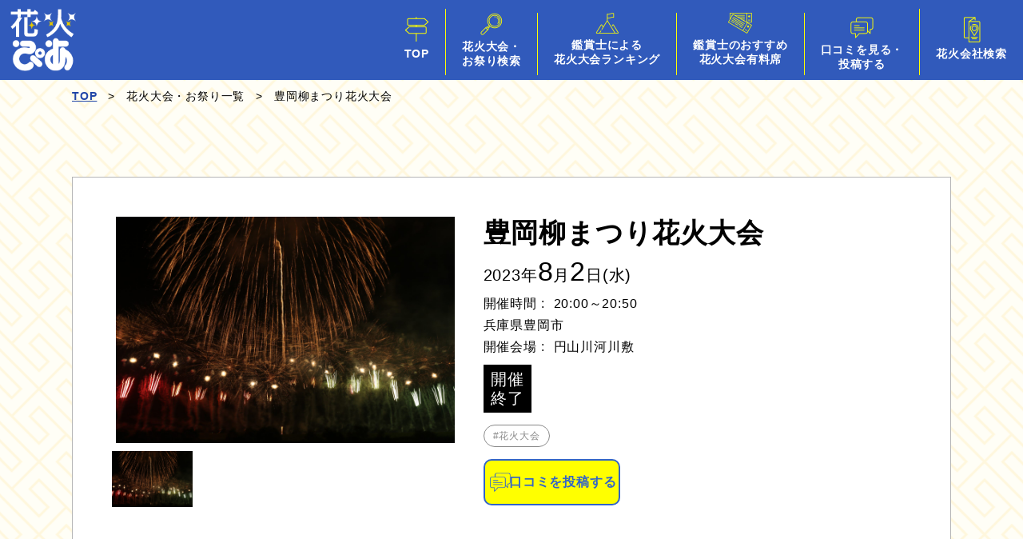

--- FILE ---
content_type: text/html; charset=UTF-8
request_url: https://hanabi-pia.com/events/2086/
body_size: 62893
content:
<!doctype html>
<html dir="ltr" lang="ja" prefix="og: https://ogp.me/ns#">
<head>
<meta name="viewport" content="width=device-width">
<meta name="format-detection" content="telephone=no">
<meta http-equiv="X-UA-Compatible" content="IE=edge">
<meta charset="UTF-8">
<link rel="icon" href="https://hanabi-pia.com/wp-content/themes/hanabi/assets/img/common/favicons/favicon.ico">
<link rel="manifest" href="https://hanabi-pia.com/wp-content/themes/hanabi/assets/img/common/favicons/manifest.json">
    
<link rel="stylesheet" href="https://unpkg.com/flatpickr/dist/flatpickr.min.css">
<link rel="stylesheet" href="https://hanabi-pia.com/wp-content/themes/hanabi/assets/css/style-common.css?20260125052621" type="text/css">

<title>豊岡柳まつり花火大会 ｜「花火ぴあ」全国の花火大会&amp;祭り情報を掲載</title>

		<!-- All in One SEO 4.7.8 - aioseo.com -->
	<meta name="description" content="全国の花火大会&amp;祭りを掲載するイベント情報サイトです。開催日程や地域からイベント情報を検索可能です。有料チケット情報・プロの鑑賞士がおすすめする花火大会ランキング・花火会社など花火大会&amp;祭りに関する情報が盛り沢山です。" />
	<meta name="robots" content="max-image-preview:large" />
	<meta name="author" content="アルトベンリ花火ぴあ事務局"/>
	<link rel="canonical" href="https://hanabi-pia.com/events/2086/" />
	<meta name="generator" content="All in One SEO (AIOSEO) 4.7.8" />
		<meta property="og:locale" content="ja_JP" />
		<meta property="og:site_name" content="「花火ぴあ」全国の花火大会&amp;祭り情報を掲載 有料チケット情報満載" />
		<meta property="og:type" content="article" />
		<meta property="og:title" content="豊岡柳まつり花火大会 ｜「花火ぴあ」全国の花火大会&amp;祭り情報を掲載" />
		<meta property="og:description" content="全国の花火大会&amp;祭りを掲載するイベント情報サイトです。開催日程や地域からイベント情報を検索可能です。有料チケット情報・プロの鑑賞士がおすすめする花火大会ランキング・花火会社など花火大会&amp;祭りに関する情報が盛り沢山です。" />
		<meta property="og:url" content="https://hanabi-pia.com/events/2086/" />
		<meta property="og:image" content="https://hanabi-pia.com/wp-content/uploads/2022/01/OGP.png" />
		<meta property="og:image:secure_url" content="https://hanabi-pia.com/wp-content/uploads/2022/01/OGP.png" />
		<meta property="og:image:width" content="1200" />
		<meta property="og:image:height" content="630" />
		<meta property="article:published_time" content="2023-06-02T07:21:55+00:00" />
		<meta property="article:modified_time" content="2023-06-02T07:21:55+00:00" />
		<meta name="twitter:card" content="summary_large_image" />
		<meta name="twitter:title" content="豊岡柳まつり花火大会 ｜「花火ぴあ」全国の花火大会&amp;祭り情報を掲載" />
		<meta name="twitter:description" content="全国の花火大会&amp;祭りを掲載するイベント情報サイトです。開催日程や地域からイベント情報を検索可能です。有料チケット情報・プロの鑑賞士がおすすめする花火大会ランキング・花火会社など花火大会&amp;祭りに関する情報が盛り沢山です。" />
		<meta name="twitter:image" content="https://hanabi-pia.com/wp-content/uploads/2022/01/OGP.png" />
		<script type="application/ld+json" class="aioseo-schema">
			{"@context":"https:\/\/schema.org","@graph":[{"@type":"BlogPosting","@id":"https:\/\/hanabi-pia.com\/events\/2086\/#blogposting","name":"\u8c4a\u5ca1\u67f3\u307e\u3064\u308a\u82b1\u706b\u5927\u4f1a \uff5c\u300c\u82b1\u706b\u3074\u3042\u300d\u5168\u56fd\u306e\u82b1\u706b\u5927\u4f1a&\u796d\u308a\u60c5\u5831\u3092\u63b2\u8f09","headline":"\u8c4a\u5ca1\u67f3\u307e\u3064\u308a\u82b1\u706b\u5927\u4f1a","author":{"@id":"https:\/\/hanabi-pia.com\/events\/author\/altobenli\/#author"},"publisher":{"@id":"https:\/\/hanabi-pia.com\/#organization"},"datePublished":"2023-06-02T16:21:55+09:00","dateModified":"2023-06-02T16:21:55+09:00","inLanguage":"ja","mainEntityOfPage":{"@id":"https:\/\/hanabi-pia.com\/events\/2086\/#webpage"},"isPartOf":{"@id":"https:\/\/hanabi-pia.com\/events\/2086\/#webpage"},"articleSection":"\u5175\u5eab, \u82b1\u706b\u5927\u4f1a"},{"@type":"BreadcrumbList","@id":"https:\/\/hanabi-pia.com\/events\/2086\/#breadcrumblist","itemListElement":[{"@type":"ListItem","@id":"https:\/\/hanabi-pia.com\/#listItem","position":1,"name":"\u5bb6"}]},{"@type":"Organization","@id":"https:\/\/hanabi-pia.com\/#organization","name":"\u300c\u82b1\u706b\u3074\u3042\u300d\u5168\u56fd\u306e\u82b1\u706b\u5927\u4f1a&\u796d\u308a\u60c5\u5831\u3092\u63b2\u8f09 \u6709\u6599\u30c1\u30b1\u30c3\u30c8\u60c5\u5831\u6e80\u8f09","url":"https:\/\/hanabi-pia.com\/"},{"@type":"Person","@id":"https:\/\/hanabi-pia.com\/events\/author\/altobenli\/#author","url":"https:\/\/hanabi-pia.com\/events\/author\/altobenli\/","name":"\u30a2\u30eb\u30c8\u30d9\u30f3\u30ea\u82b1\u706b\u3074\u3042\u4e8b\u52d9\u5c40","image":{"@type":"ImageObject","@id":"https:\/\/hanabi-pia.com\/events\/2086\/#authorImage","url":"https:\/\/secure.gravatar.com\/avatar\/45b993800ad0a627befaefa2340b570d09932bd3a21075cfcf90ff9b2f0bd975?s=96&d=mm&r=g","width":96,"height":96,"caption":"\u30a2\u30eb\u30c8\u30d9\u30f3\u30ea\u82b1\u706b\u3074\u3042\u4e8b\u52d9\u5c40"}},{"@type":"WebPage","@id":"https:\/\/hanabi-pia.com\/events\/2086\/#webpage","url":"https:\/\/hanabi-pia.com\/events\/2086\/","name":"\u8c4a\u5ca1\u67f3\u307e\u3064\u308a\u82b1\u706b\u5927\u4f1a \uff5c\u300c\u82b1\u706b\u3074\u3042\u300d\u5168\u56fd\u306e\u82b1\u706b\u5927\u4f1a&\u796d\u308a\u60c5\u5831\u3092\u63b2\u8f09","description":"\u5168\u56fd\u306e\u82b1\u706b\u5927\u4f1a&\u796d\u308a\u3092\u63b2\u8f09\u3059\u308b\u30a4\u30d9\u30f3\u30c8\u60c5\u5831\u30b5\u30a4\u30c8\u3067\u3059\u3002\u958b\u50ac\u65e5\u7a0b\u3084\u5730\u57df\u304b\u3089\u30a4\u30d9\u30f3\u30c8\u60c5\u5831\u3092\u691c\u7d22\u53ef\u80fd\u3067\u3059\u3002\u6709\u6599\u30c1\u30b1\u30c3\u30c8\u60c5\u5831\u30fb\u30d7\u30ed\u306e\u9451\u8cde\u58eb\u304c\u304a\u3059\u3059\u3081\u3059\u308b\u82b1\u706b\u5927\u4f1a\u30e9\u30f3\u30ad\u30f3\u30b0\u30fb\u82b1\u706b\u4f1a\u793e\u306a\u3069\u82b1\u706b\u5927\u4f1a&\u796d\u308a\u306b\u95a2\u3059\u308b\u60c5\u5831\u304c\u76db\u308a\u6ca2\u5c71\u3067\u3059\u3002","inLanguage":"ja","isPartOf":{"@id":"https:\/\/hanabi-pia.com\/#website"},"breadcrumb":{"@id":"https:\/\/hanabi-pia.com\/events\/2086\/#breadcrumblist"},"author":{"@id":"https:\/\/hanabi-pia.com\/events\/author\/altobenli\/#author"},"creator":{"@id":"https:\/\/hanabi-pia.com\/events\/author\/altobenli\/#author"},"datePublished":"2023-06-02T16:21:55+09:00","dateModified":"2023-06-02T16:21:55+09:00"},{"@type":"WebSite","@id":"https:\/\/hanabi-pia.com\/#website","url":"https:\/\/hanabi-pia.com\/","name":"\u300c\u82b1\u706b\u3074\u3042\u300d\u5168\u56fd\u306e\u82b1\u706b\u5927\u4f1a&\u796d\u308a\u60c5\u5831\u3092\u63b2\u8f09 \u6709\u6599\u30c1\u30b1\u30c3\u30c8\u60c5\u5831\u6e80\u8f09","inLanguage":"ja","publisher":{"@id":"https:\/\/hanabi-pia.com\/#organization"}}]}
		</script>
		<!-- All in One SEO -->

<link rel='dns-prefetch' href='//ajax.googleapis.com' />
<link rel='dns-prefetch' href='//www.googletagmanager.com' />
<style id='wp-img-auto-sizes-contain-inline-css' type='text/css'>
img:is([sizes=auto i],[sizes^="auto," i]){contain-intrinsic-size:3000px 1500px}
/*# sourceURL=wp-img-auto-sizes-contain-inline-css */
</style>
<style id='wp-block-library-inline-css' type='text/css'>
:root{--wp-block-synced-color:#7a00df;--wp-block-synced-color--rgb:122,0,223;--wp-bound-block-color:var(--wp-block-synced-color);--wp-editor-canvas-background:#ddd;--wp-admin-theme-color:#007cba;--wp-admin-theme-color--rgb:0,124,186;--wp-admin-theme-color-darker-10:#006ba1;--wp-admin-theme-color-darker-10--rgb:0,107,160.5;--wp-admin-theme-color-darker-20:#005a87;--wp-admin-theme-color-darker-20--rgb:0,90,135;--wp-admin-border-width-focus:2px}@media (min-resolution:192dpi){:root{--wp-admin-border-width-focus:1.5px}}.wp-element-button{cursor:pointer}:root .has-very-light-gray-background-color{background-color:#eee}:root .has-very-dark-gray-background-color{background-color:#313131}:root .has-very-light-gray-color{color:#eee}:root .has-very-dark-gray-color{color:#313131}:root .has-vivid-green-cyan-to-vivid-cyan-blue-gradient-background{background:linear-gradient(135deg,#00d084,#0693e3)}:root .has-purple-crush-gradient-background{background:linear-gradient(135deg,#34e2e4,#4721fb 50%,#ab1dfe)}:root .has-hazy-dawn-gradient-background{background:linear-gradient(135deg,#faaca8,#dad0ec)}:root .has-subdued-olive-gradient-background{background:linear-gradient(135deg,#fafae1,#67a671)}:root .has-atomic-cream-gradient-background{background:linear-gradient(135deg,#fdd79a,#004a59)}:root .has-nightshade-gradient-background{background:linear-gradient(135deg,#330968,#31cdcf)}:root .has-midnight-gradient-background{background:linear-gradient(135deg,#020381,#2874fc)}:root{--wp--preset--font-size--normal:16px;--wp--preset--font-size--huge:42px}.has-regular-font-size{font-size:1em}.has-larger-font-size{font-size:2.625em}.has-normal-font-size{font-size:var(--wp--preset--font-size--normal)}.has-huge-font-size{font-size:var(--wp--preset--font-size--huge)}.has-text-align-center{text-align:center}.has-text-align-left{text-align:left}.has-text-align-right{text-align:right}.has-fit-text{white-space:nowrap!important}#end-resizable-editor-section{display:none}.aligncenter{clear:both}.items-justified-left{justify-content:flex-start}.items-justified-center{justify-content:center}.items-justified-right{justify-content:flex-end}.items-justified-space-between{justify-content:space-between}.screen-reader-text{border:0;clip-path:inset(50%);height:1px;margin:-1px;overflow:hidden;padding:0;position:absolute;width:1px;word-wrap:normal!important}.screen-reader-text:focus{background-color:#ddd;clip-path:none;color:#444;display:block;font-size:1em;height:auto;left:5px;line-height:normal;padding:15px 23px 14px;text-decoration:none;top:5px;width:auto;z-index:100000}html :where(.has-border-color){border-style:solid}html :where([style*=border-top-color]){border-top-style:solid}html :where([style*=border-right-color]){border-right-style:solid}html :where([style*=border-bottom-color]){border-bottom-style:solid}html :where([style*=border-left-color]){border-left-style:solid}html :where([style*=border-width]){border-style:solid}html :where([style*=border-top-width]){border-top-style:solid}html :where([style*=border-right-width]){border-right-style:solid}html :where([style*=border-bottom-width]){border-bottom-style:solid}html :where([style*=border-left-width]){border-left-style:solid}html :where(img[class*=wp-image-]){height:auto;max-width:100%}:where(figure){margin:0 0 1em}html :where(.is-position-sticky){--wp-admin--admin-bar--position-offset:var(--wp-admin--admin-bar--height,0px)}@media screen and (max-width:600px){html :where(.is-position-sticky){--wp-admin--admin-bar--position-offset:0px}}

/*# sourceURL=wp-block-library-inline-css */
</style><style id='global-styles-inline-css' type='text/css'>
:root{--wp--preset--aspect-ratio--square: 1;--wp--preset--aspect-ratio--4-3: 4/3;--wp--preset--aspect-ratio--3-4: 3/4;--wp--preset--aspect-ratio--3-2: 3/2;--wp--preset--aspect-ratio--2-3: 2/3;--wp--preset--aspect-ratio--16-9: 16/9;--wp--preset--aspect-ratio--9-16: 9/16;--wp--preset--color--black: #000000;--wp--preset--color--cyan-bluish-gray: #abb8c3;--wp--preset--color--white: #ffffff;--wp--preset--color--pale-pink: #f78da7;--wp--preset--color--vivid-red: #cf2e2e;--wp--preset--color--luminous-vivid-orange: #ff6900;--wp--preset--color--luminous-vivid-amber: #fcb900;--wp--preset--color--light-green-cyan: #7bdcb5;--wp--preset--color--vivid-green-cyan: #00d084;--wp--preset--color--pale-cyan-blue: #8ed1fc;--wp--preset--color--vivid-cyan-blue: #0693e3;--wp--preset--color--vivid-purple: #9b51e0;--wp--preset--gradient--vivid-cyan-blue-to-vivid-purple: linear-gradient(135deg,rgb(6,147,227) 0%,rgb(155,81,224) 100%);--wp--preset--gradient--light-green-cyan-to-vivid-green-cyan: linear-gradient(135deg,rgb(122,220,180) 0%,rgb(0,208,130) 100%);--wp--preset--gradient--luminous-vivid-amber-to-luminous-vivid-orange: linear-gradient(135deg,rgb(252,185,0) 0%,rgb(255,105,0) 100%);--wp--preset--gradient--luminous-vivid-orange-to-vivid-red: linear-gradient(135deg,rgb(255,105,0) 0%,rgb(207,46,46) 100%);--wp--preset--gradient--very-light-gray-to-cyan-bluish-gray: linear-gradient(135deg,rgb(238,238,238) 0%,rgb(169,184,195) 100%);--wp--preset--gradient--cool-to-warm-spectrum: linear-gradient(135deg,rgb(74,234,220) 0%,rgb(151,120,209) 20%,rgb(207,42,186) 40%,rgb(238,44,130) 60%,rgb(251,105,98) 80%,rgb(254,248,76) 100%);--wp--preset--gradient--blush-light-purple: linear-gradient(135deg,rgb(255,206,236) 0%,rgb(152,150,240) 100%);--wp--preset--gradient--blush-bordeaux: linear-gradient(135deg,rgb(254,205,165) 0%,rgb(254,45,45) 50%,rgb(107,0,62) 100%);--wp--preset--gradient--luminous-dusk: linear-gradient(135deg,rgb(255,203,112) 0%,rgb(199,81,192) 50%,rgb(65,88,208) 100%);--wp--preset--gradient--pale-ocean: linear-gradient(135deg,rgb(255,245,203) 0%,rgb(182,227,212) 50%,rgb(51,167,181) 100%);--wp--preset--gradient--electric-grass: linear-gradient(135deg,rgb(202,248,128) 0%,rgb(113,206,126) 100%);--wp--preset--gradient--midnight: linear-gradient(135deg,rgb(2,3,129) 0%,rgb(40,116,252) 100%);--wp--preset--font-size--small: 13px;--wp--preset--font-size--medium: 20px;--wp--preset--font-size--large: 36px;--wp--preset--font-size--x-large: 42px;--wp--preset--spacing--20: 0.44rem;--wp--preset--spacing--30: 0.67rem;--wp--preset--spacing--40: 1rem;--wp--preset--spacing--50: 1.5rem;--wp--preset--spacing--60: 2.25rem;--wp--preset--spacing--70: 3.38rem;--wp--preset--spacing--80: 5.06rem;--wp--preset--shadow--natural: 6px 6px 9px rgba(0, 0, 0, 0.2);--wp--preset--shadow--deep: 12px 12px 50px rgba(0, 0, 0, 0.4);--wp--preset--shadow--sharp: 6px 6px 0px rgba(0, 0, 0, 0.2);--wp--preset--shadow--outlined: 6px 6px 0px -3px rgb(255, 255, 255), 6px 6px rgb(0, 0, 0);--wp--preset--shadow--crisp: 6px 6px 0px rgb(0, 0, 0);}:where(.is-layout-flex){gap: 0.5em;}:where(.is-layout-grid){gap: 0.5em;}body .is-layout-flex{display: flex;}.is-layout-flex{flex-wrap: wrap;align-items: center;}.is-layout-flex > :is(*, div){margin: 0;}body .is-layout-grid{display: grid;}.is-layout-grid > :is(*, div){margin: 0;}:where(.wp-block-columns.is-layout-flex){gap: 2em;}:where(.wp-block-columns.is-layout-grid){gap: 2em;}:where(.wp-block-post-template.is-layout-flex){gap: 1.25em;}:where(.wp-block-post-template.is-layout-grid){gap: 1.25em;}.has-black-color{color: var(--wp--preset--color--black) !important;}.has-cyan-bluish-gray-color{color: var(--wp--preset--color--cyan-bluish-gray) !important;}.has-white-color{color: var(--wp--preset--color--white) !important;}.has-pale-pink-color{color: var(--wp--preset--color--pale-pink) !important;}.has-vivid-red-color{color: var(--wp--preset--color--vivid-red) !important;}.has-luminous-vivid-orange-color{color: var(--wp--preset--color--luminous-vivid-orange) !important;}.has-luminous-vivid-amber-color{color: var(--wp--preset--color--luminous-vivid-amber) !important;}.has-light-green-cyan-color{color: var(--wp--preset--color--light-green-cyan) !important;}.has-vivid-green-cyan-color{color: var(--wp--preset--color--vivid-green-cyan) !important;}.has-pale-cyan-blue-color{color: var(--wp--preset--color--pale-cyan-blue) !important;}.has-vivid-cyan-blue-color{color: var(--wp--preset--color--vivid-cyan-blue) !important;}.has-vivid-purple-color{color: var(--wp--preset--color--vivid-purple) !important;}.has-black-background-color{background-color: var(--wp--preset--color--black) !important;}.has-cyan-bluish-gray-background-color{background-color: var(--wp--preset--color--cyan-bluish-gray) !important;}.has-white-background-color{background-color: var(--wp--preset--color--white) !important;}.has-pale-pink-background-color{background-color: var(--wp--preset--color--pale-pink) !important;}.has-vivid-red-background-color{background-color: var(--wp--preset--color--vivid-red) !important;}.has-luminous-vivid-orange-background-color{background-color: var(--wp--preset--color--luminous-vivid-orange) !important;}.has-luminous-vivid-amber-background-color{background-color: var(--wp--preset--color--luminous-vivid-amber) !important;}.has-light-green-cyan-background-color{background-color: var(--wp--preset--color--light-green-cyan) !important;}.has-vivid-green-cyan-background-color{background-color: var(--wp--preset--color--vivid-green-cyan) !important;}.has-pale-cyan-blue-background-color{background-color: var(--wp--preset--color--pale-cyan-blue) !important;}.has-vivid-cyan-blue-background-color{background-color: var(--wp--preset--color--vivid-cyan-blue) !important;}.has-vivid-purple-background-color{background-color: var(--wp--preset--color--vivid-purple) !important;}.has-black-border-color{border-color: var(--wp--preset--color--black) !important;}.has-cyan-bluish-gray-border-color{border-color: var(--wp--preset--color--cyan-bluish-gray) !important;}.has-white-border-color{border-color: var(--wp--preset--color--white) !important;}.has-pale-pink-border-color{border-color: var(--wp--preset--color--pale-pink) !important;}.has-vivid-red-border-color{border-color: var(--wp--preset--color--vivid-red) !important;}.has-luminous-vivid-orange-border-color{border-color: var(--wp--preset--color--luminous-vivid-orange) !important;}.has-luminous-vivid-amber-border-color{border-color: var(--wp--preset--color--luminous-vivid-amber) !important;}.has-light-green-cyan-border-color{border-color: var(--wp--preset--color--light-green-cyan) !important;}.has-vivid-green-cyan-border-color{border-color: var(--wp--preset--color--vivid-green-cyan) !important;}.has-pale-cyan-blue-border-color{border-color: var(--wp--preset--color--pale-cyan-blue) !important;}.has-vivid-cyan-blue-border-color{border-color: var(--wp--preset--color--vivid-cyan-blue) !important;}.has-vivid-purple-border-color{border-color: var(--wp--preset--color--vivid-purple) !important;}.has-vivid-cyan-blue-to-vivid-purple-gradient-background{background: var(--wp--preset--gradient--vivid-cyan-blue-to-vivid-purple) !important;}.has-light-green-cyan-to-vivid-green-cyan-gradient-background{background: var(--wp--preset--gradient--light-green-cyan-to-vivid-green-cyan) !important;}.has-luminous-vivid-amber-to-luminous-vivid-orange-gradient-background{background: var(--wp--preset--gradient--luminous-vivid-amber-to-luminous-vivid-orange) !important;}.has-luminous-vivid-orange-to-vivid-red-gradient-background{background: var(--wp--preset--gradient--luminous-vivid-orange-to-vivid-red) !important;}.has-very-light-gray-to-cyan-bluish-gray-gradient-background{background: var(--wp--preset--gradient--very-light-gray-to-cyan-bluish-gray) !important;}.has-cool-to-warm-spectrum-gradient-background{background: var(--wp--preset--gradient--cool-to-warm-spectrum) !important;}.has-blush-light-purple-gradient-background{background: var(--wp--preset--gradient--blush-light-purple) !important;}.has-blush-bordeaux-gradient-background{background: var(--wp--preset--gradient--blush-bordeaux) !important;}.has-luminous-dusk-gradient-background{background: var(--wp--preset--gradient--luminous-dusk) !important;}.has-pale-ocean-gradient-background{background: var(--wp--preset--gradient--pale-ocean) !important;}.has-electric-grass-gradient-background{background: var(--wp--preset--gradient--electric-grass) !important;}.has-midnight-gradient-background{background: var(--wp--preset--gradient--midnight) !important;}.has-small-font-size{font-size: var(--wp--preset--font-size--small) !important;}.has-medium-font-size{font-size: var(--wp--preset--font-size--medium) !important;}.has-large-font-size{font-size: var(--wp--preset--font-size--large) !important;}.has-x-large-font-size{font-size: var(--wp--preset--font-size--x-large) !important;}
/*# sourceURL=global-styles-inline-css */
</style>

<style id='classic-theme-styles-inline-css' type='text/css'>
/*! This file is auto-generated */
.wp-block-button__link{color:#fff;background-color:#32373c;border-radius:9999px;box-shadow:none;text-decoration:none;padding:calc(.667em + 2px) calc(1.333em + 2px);font-size:1.125em}.wp-block-file__button{background:#32373c;color:#fff;text-decoration:none}
/*# sourceURL=/wp-includes/css/classic-themes.min.css */
</style>

<!-- Site Kit によって追加された Google タグ（gtag.js）スニペット -->
<!-- Google アナリティクス スニペット (Site Kit が追加) -->
<script type="text/javascript" src="https://www.googletagmanager.com/gtag/js?id=GT-WKPQB48" id="google_gtagjs-js" async></script>
<script type="text/javascript" id="google_gtagjs-js-after">
/* <![CDATA[ */
window.dataLayer = window.dataLayer || [];function gtag(){dataLayer.push(arguments);}
gtag("set","linker",{"domains":["hanabi-pia.com"]});
gtag("js", new Date());
gtag("set", "developer_id.dZTNiMT", true);
gtag("config", "GT-WKPQB48");
//# sourceURL=google_gtagjs-js-after
/* ]]> */
</script>
<link rel='shortlink' href='https://hanabi-pia.com/?p=2086' />
<meta http-equiv="x-dns-prefetch-control" content="on"><link rel="dns-prefetch" href="//cdn.jsdelivr.net" /><meta name="generator" content="Site Kit by Google 1.163.0" /><script type="text/javascript">
	window._se_plugin_version = '8.1.9';
</script>
<noscript><style>.lazyload[data-src]{display:none !important;}</style></noscript><style>.lazyload{background-image:none !important;}.lazyload:before{background-image:none !important;}</style><meta name="google-site-verification" content="UrAgm0egnNncJBmZ2nImssfING-Pb_PcvjU1-AyLQnA" />
</head>
<!-- Google tag (gtag.js) -->
<script async src="https://www.googletagmanager.com/gtag/js?id=G-6ZV39RJC7C"></script>
<script>
  window.dataLayer = window.dataLayer || [];
  function gtag(){dataLayer.push(arguments);}
  gtag('js', new Date());

  gtag('config', 'G-6ZV39RJC7C');
</script>

<body class="wp-singular post-template-default single single-post postid-2086 single-format-standard wp-theme-hanabi">
	
<a id="top"></a>
<!-- #header -->
<header id="header" class="h-header">
	<div class="h-header_inner">
		<p class="h-logo"><a href="/"><img src="[data-uri]" alt="花火ぴあ" data-src="https://hanabi-pia.com/wp-content/themes/hanabi/assets/img/common/icon/logo.png" decoding="async" class="lazyload" data-eio-rwidth="119" data-eio-rheight="113"><noscript><img src="https://hanabi-pia.com/wp-content/themes/hanabi/assets/img/common/icon/logo.png" alt="花火ぴあ" data-eio="l"></noscript></a></p>
		<div class="h-navi">
			<div class="h-globalnavi">
				<ul>
					<li><a href="/"><span><img src="[data-uri]" class="is-pc lazyload" data-src="https://hanabi-pia.com/wp-content/themes/hanabi/assets/img/common/header/icon_navi01.png" decoding="async" data-eio-rwidth="31" data-eio-rheight="32"><noscript><img src="https://hanabi-pia.com/wp-content/themes/hanabi/assets/img/common/header/icon_navi01.png" class="is-pc" data-eio="l"></noscript><img src="[data-uri]" class="is-sp lazyload" data-src="https://hanabi-pia.com/wp-content/themes/hanabi/assets/img/top/icon_navi01.png" decoding="async" data-eio-rwidth="31" data-eio-rheight="32"><noscript><img src="https://hanabi-pia.com/wp-content/themes/hanabi/assets/img/top/icon_navi01.png" class="is-sp" data-eio="l"></noscript></span><span>TOP</span></a></li>
					<li><a href="#modal_search" class="modal-inline"><span><img src="[data-uri]" class="is-pc lazyload" data-src="https://hanabi-pia.com/wp-content/themes/hanabi/assets/img/common/header/icon_navi02.png" decoding="async" data-eio-rwidth="28" data-eio-rheight="28"><noscript><img src="https://hanabi-pia.com/wp-content/themes/hanabi/assets/img/common/header/icon_navi02.png" class="is-pc" data-eio="l"></noscript><img src="[data-uri]" class="is-sp lazyload" data-src="https://hanabi-pia.com/wp-content/themes/hanabi/assets/img/top/icon_navi02.png" decoding="async" data-eio-rwidth="28" data-eio-rheight="28"><noscript><img src="https://hanabi-pia.com/wp-content/themes/hanabi/assets/img/top/icon_navi02.png" class="is-sp" data-eio="l"></noscript></span><span>花火大会・<br>お祭り検索</span></a></li>
					<li><a href="/ranking/"><span><img src="[data-uri]" class="is-pc lazyload" data-src="https://hanabi-pia.com/wp-content/themes/hanabi/assets/img/common/header/icon_navi03.png" decoding="async" data-eio-rwidth="29" data-eio-rheight="26"><noscript><img src="https://hanabi-pia.com/wp-content/themes/hanabi/assets/img/common/header/icon_navi03.png" class="is-pc" data-eio="l"></noscript><img src="[data-uri]" class="is-sp lazyload" data-src="https://hanabi-pia.com/wp-content/themes/hanabi/assets/img/top/icon_navi03.png" decoding="async" data-eio-rwidth="29" data-eio-rheight="26"><noscript><img src="https://hanabi-pia.com/wp-content/themes/hanabi/assets/img/top/icon_navi03.png" class="is-sp" data-eio="l"></noscript></span><span>鑑賞士による<br>花火大会ランキング</span></a></li>
					<li><a href="/recommend/"><span><img src="[data-uri]" class="is-pc lazyload" data-src="https://hanabi-pia.com/wp-content/themes/hanabi/assets/img/common/header/icon_navi04.png" decoding="async" data-eio-rwidth="30" data-eio-rheight="26"><noscript><img src="https://hanabi-pia.com/wp-content/themes/hanabi/assets/img/common/header/icon_navi04.png" class="is-pc" data-eio="l"></noscript><img src="[data-uri]" class="is-sp lazyload" data-src="https://hanabi-pia.com/wp-content/themes/hanabi/assets/img/top/icon_navi04.png" decoding="async" data-eio-rwidth="30" data-eio-rheight="26"><noscript><img src="https://hanabi-pia.com/wp-content/themes/hanabi/assets/img/top/icon_navi04.png" class="is-sp" data-eio="l"></noscript></span><span>鑑賞士のおすすめ<br>花火大会有料席</span></a></li>
<!--					<li><a href="https://hanabipiagoods.com/" target="_blank"><span><img src="[data-uri]" class="is-pc lazyload" data-src="http://--!--/assets/img/common/header/icon_navi07.png" decoding="async"><noscript><img src="--><!--/assets/img/common/header/icon_navi07.png" class="is-pc" data-eio="l"></noscript><img src="[data-uri]" class="is-sp lazyload" data-src="http://--!--/assets/img/top/icon_navi07.png" decoding="async"><noscript><img src="--><!--/assets/img/top/icon_navi07.png" class="is-sp" data-eio="l"></noscript></span><span>グッズはこちら</span></a></li>-->
					<li><a href="/review/"><span><img src="[data-uri]" class="is-pc lazyload" data-src="https://hanabi-pia.com/wp-content/themes/hanabi/assets/img/common/header/icon_navi05.png" decoding="async" data-eio-rwidth="29" data-eio-rheight="27"><noscript><img src="https://hanabi-pia.com/wp-content/themes/hanabi/assets/img/common/header/icon_navi05.png" class="is-pc" data-eio="l"></noscript><img src="[data-uri]" class="is-sp lazyload" data-src="https://hanabi-pia.com/wp-content/themes/hanabi/assets/img/top/icon_navi05.png" decoding="async" data-eio-rwidth="29" data-eio-rheight="27"><noscript><img src="https://hanabi-pia.com/wp-content/themes/hanabi/assets/img/top/icon_navi05.png" class="is-sp" data-eio="l"></noscript></span><span>口コミを見る・<br>投稿する</span></a></li>
					<li><a href="/company/"><span><img src="[data-uri]" class="is-pc lazyload" data-src="https://hanabi-pia.com/wp-content/themes/hanabi/assets/img/common/header/icon_navi06.png" decoding="async" data-eio-rwidth="22" data-eio-rheight="32"><noscript><img src="https://hanabi-pia.com/wp-content/themes/hanabi/assets/img/common/header/icon_navi06.png" class="is-pc" data-eio="l"></noscript><img src="[data-uri]" class="is-sp lazyload" data-src="https://hanabi-pia.com/wp-content/themes/hanabi/assets/img/top/icon_navi06.png" decoding="async" data-eio-rwidth="22" data-eio-rheight="32"><noscript><img src="https://hanabi-pia.com/wp-content/themes/hanabi/assets/img/top/icon_navi06.png" class="is-sp" data-eio="l"></noscript></span><span>花火会社検索</span></a></li>
				</ul>
			</div>
		</div>
		<div class="h-menu"><span></span></div>
	</div>
</header>
<div class="h-bg"></div>
<!-- //#header -->
	
<div class="t-modal_wrap" id="modal_search">
	<div class="t-modal">
		<div class="t-modal_search">
			<div class="title-area">
				<h3><img src="[data-uri]" alt="花火大会・お祭りを探す" data-src="https://hanabi-pia.com/wp-content/themes/hanabi/assets/img/common/sub/modal_search_title.png" decoding="async" class="lazyload" data-eio-rwidth="430" data-eio-rheight="38"><noscript><img src="https://hanabi-pia.com/wp-content/themes/hanabi/assets/img/common/sub/modal_search_title.png" alt="花火大会・お祭りを探す" data-eio="l"></noscript></h3>
				<p>花火大会・お祭りの条件を入力して「検索」をクリックしてください。</p>
			</div>
			<div class="textbody">
				<form action="/festival/" method="get">
					<div class="form_list">	
						<div class="form_item">
							<p class="title">キーワード検索</p>
							<div class="content">
								<input type="text" name="word" placeholder="●●花火大会、●●祭り">
							</div>
						</div>
						<div class="form_item">
							<p class="title">エリアで探す</p>
							<div class="content">
								<div class="area_list">
									<div class="area_item">
										<p><label><input type="checkbox" name="region[]" value="1"><span>北海道・東北</span></label></p>
										<ul>
											<li><label><input type="checkbox" name="prefectures[]" value="北海道"><span>北海道</span></label></li>
											<li><label><input type="checkbox" name="prefectures[]" value="青森"><span>青森</span></label></li>
											<li><label><input type="checkbox" name="prefectures[]" value="岩手"><span>岩手</span></label></li>
											<li><label><input type="checkbox" name="prefectures[]" value="宮城"><span>宮城</span></label></li>
											<li><label><input type="checkbox" name="prefectures[]" value="秋田"><span>秋田</span></label></li>
											<li><label><input type="checkbox" name="prefectures[]" value="山形"><span>山形</span></label></li>
											<li><label><input type="checkbox" name="prefectures[]" value="福島"><span>福島</span></label></li>
										</ul>
									</div>
									<div class="area_item">
										<p><label><input type="checkbox" name="region[]" value="2"><span>関東</span></label></p>
										<ul>
											<li><label><input type="checkbox" name="prefectures[]" value="東京"><span>東京</span></label></li>
											<li><label><input type="checkbox" name="prefectures[]" value="神奈川"><span>神奈川</span></label></li>
											<li><label><input type="checkbox" name="prefectures[]" value="埼玉"><span>埼玉</span></label></li>
											<li><label><input type="checkbox" name="prefectures[]" value="千葉"><span>千葉</span></label></li>
											<li><label><input type="checkbox" name="prefectures[]" value="茨城"><span>茨城</span></label></li>
											<li><label><input type="checkbox" name="prefectures[]" value="栃木"><span>栃木</span></label></li>
											<li><label><input type="checkbox" name="prefectures[]" value="群馬"><span>群馬</span></label></li>
											<li><label><input type="checkbox" name="prefectures[]" value="山梨"><span>山梨</span></label></li>
										</ul>
									</div>
									<div class="area_item">
										<p><label><input type="checkbox" name="region[]" value="3"><span>信越・北陸</span></label></p>
										<ul>
											<li><label><input type="checkbox" name="prefectures[]" value="新潟"><span>新潟</span></label></li>
											<li><label><input type="checkbox" name="prefectures[]" value="長野"><span>長野</span></label></li>
											<li><label><input type="checkbox" name="prefectures[]" value="富山"><span>富山</span></label></li>
											<li><label><input type="checkbox" name="prefectures[]" value="石川"><span>石川</span></label></li>
											<li><label><input type="checkbox" name="prefectures[]" value="福井"><span>福井</span></label></li>
										</ul>
									</div>
									<div class="area_item">
										<p><label><input type="checkbox" name="region[]" value="4"><span>東海</span></label></p>
										<ul>
											<li><label><input type="checkbox" name="prefectures[]" value="愛知"><span>愛知</span></label></li>
											<li><label><input type="checkbox" name="prefectures[]" value="岐阜"><span>岐阜</span></label></li>
											<li><label><input type="checkbox" name="prefectures[]" value="静岡"><span>静岡</span></label></li>
											<li><label><input type="checkbox" name="prefectures[]" value="三重"><span>三重</span></label></li>
										</ul>
									</div>
									<div class="area_item">
										<p><label><input type="checkbox" name="region[]" value="5"><span>近畿</span></label></p>
										<ul>
											<li><label><input type="checkbox" name="prefectures[]" value="大阪"><span>大阪</span></label></li>
											<li><label><input type="checkbox" name="prefectures[]" value="兵庫"><span>兵庫</span></label></li>
											<li><label><input type="checkbox" name="prefectures[]" value="京都"><span>京都</span></label></li>
											<li><label><input type="checkbox" name="prefectures[]" value="滋賀"><span>滋賀</span></label></li>
											<li><label><input type="checkbox" name="prefectures[]" value="奈良"><span>奈良</span></label></li>
											<li><label><input type="checkbox" name="prefectures[]" value="和歌山"><span>和歌山</span></label></li>
										</ul>
									</div>
									<div class="area_item">
										<p><label><input type="checkbox" name="region[]" value="6"><span>中国</span></label></p>
										<ul>
											<li><label><input type="checkbox" name="prefectures[]" value="鳥取"><span>鳥取</span></label></li>
											<li><label><input type="checkbox" name="prefectures[]" value="島根"><span>島根</span></label></li>
											<li><label><input type="checkbox" name="prefectures[]" value="岡山"><span>岡山</span></label></li>
											<li><label><input type="checkbox" name="prefectures[]" value="広島"><span>広島</span></label></li>
											<li><label><input type="checkbox" name="prefectures[]" value="山口"><span>山口</span></label></li>
										</ul>
									</div>
									<div class="area_item">
										<p><label><input type="checkbox" name="region[]" value="7"><span>四国</span></label></p>
										<ul>
											<li><label><input type="checkbox" name="prefectures[]" value="徳島"><span>徳島</span></label></li>
											<li><label><input type="checkbox" name="prefectures[]" value="香川"><span>香川</span></label></li>
											<li><label><input type="checkbox" name="prefectures[]" value="愛媛"><span>愛媛</span></label></li>
											<li><label><input type="checkbox" name="prefectures[]" value="高知"><span>高知</span></label></li>
										</ul>
									</div>
									<div class="area_item">
										<p><label><input type="checkbox" name="region[]" value="8"><span>九州・沖縄</span></label></p>
										<ul>
											<li><label><input type="checkbox" name="prefectures[]" value="福岡"><span>福岡</span></label></li>
											<li><label><input type="checkbox" name="prefectures[]" value="佐賀"><span>佐賀</span></label></li>
											<li><label><input type="checkbox" name="prefectures[]" value="長崎"><span>長崎</span></label></li>
											<li><label><input type="checkbox" name="prefectures[]" value="熊本"><span>熊本</span></label></li>
											<li><label><input type="checkbox" name="prefectures[]" value="大分"><span>大分</span></label></li>
											<li><label><input type="checkbox" name="prefectures[]" value="宮崎"><span>宮崎</span></label></li>
											<li><label><input type="checkbox" name="prefectures[]" value="鹿児島"><span>鹿児島</span></label></li>
											<li><label><input type="checkbox" name="prefectures[]" value="沖縄"><span>沖縄</span></label></li>
										</ul>
									</div>
								</div>
							</div>
						</div>
						<div class="form_item">
							<p class="title">日程から探す</p>
							<div class="content">
								<input type="text" class="search_date" name="date" placeholder="年/月/日">
							</div>
						</div>
						<div class="form_item">
							<p class="title">花火打上会社<br class="is-pc">から探す</p>
							<div class="content">
								<input type="text" name="corporation" placeholder="●●社など">
							</div>
						</div>
						<div class="form_item">
							<p class="title">タグから探す</p>
							<div class="content">
								<ul class="tag_list">
									<li><label><input type="checkbox" name="tag[]" value="61"><span>#フォトコンテストあり</span></label></li>
									<li><label><input type="checkbox" name="tag[]" value="62"><span>#2尺玉</span></label></li>
									<li><label><input type="checkbox" name="tag[]" value="63"><span>#伊那火工堀内煙火店</span></label></li>
									<li><label><input type="checkbox" name="tag[]" value="2"><span>#花火大会</span></label></li>
									<li><label><input type="checkbox" name="tag[]" value="64"><span>#水中花火</span></label></li>
									<li><label><input type="checkbox" name="tag[]" value="65"><span>#えびす講</span></label></li>
									<li><label><input type="checkbox" name="tag[]" value="66"><span>#ミュージック花火</span></label></li>
									<li><label><input type="checkbox" name="tag[]" value="67"><span>#信州煙火工業</span></label></li>
									<li><label><input type="checkbox" name="tag[]" value="68"><span>#紅屋青木煙火店</span></label></li>
									<li><label><input type="checkbox" name="tag[]" value="53"><span>#30号玉（三尺玉）打ち上げあり</span></label></li>
									<li><label><input type="checkbox" name="tag[]" value="69"><span>#片貝煙火工業</span></label></li>
									<li><label><input type="checkbox" name="tag[]" value="54"><span>#20号玉（二尺玉）打ち上げあり</span></label></li>
									<li><label><input type="checkbox" name="tag[]" value="70"><span>#イケブン</span></label></li>
									<li><label><input type="checkbox" name="tag[]" value="55"><span>#40号玉（四尺玉）打ち上げあり</span></label></li>
									<li><label><input type="checkbox" name="tag[]" value="71"><span>#野村花火工業</span></label></li>
									<li><label><input type="checkbox" name="tag[]" value="56"><span>#手筒花火あり</span></label></li>
									<li><label><input type="checkbox" name="tag[]" value="75"><span>#磯谷煙火店</span></label></li>
									<li><label><input type="checkbox" name="tag[]" value="57"><span>#ワイドスターマインあり</span></label></li>
									<li><label><input type="checkbox" name="tag[]" value="76"><span>#有料チケットあり</span></label></li>
									<li><label><input type="checkbox" name="tag[]" value="58"><span>#ナイアガラが見られる花火あり</span></label></li>
									<li><label><input type="checkbox" name="tag[]" value="77"><span>#丸玉屋小勝煙火店</span></label></li>
									<li><label><input type="checkbox" name="tag[]" value="59"><span>#水中花火あり</span></label></li>
									<li><label><input type="checkbox" name="tag[]" value="60"><span>#音楽×花火コラボあり</span></label></li>
									<li><label><input type="checkbox" name="tag[]" value="3"><span>#お祭り</span></label></li>
									<li><label><input type="checkbox" name="tag[]" value="4"><span>#水上花火あり</span></label></li>
									<li><label><input type="checkbox" name="tag[]" value="5"><span>#駐車場あり</span></label></li>
									<li><label><input type="checkbox" name="tag[]" value="6"><span>#メッセージ花火あり</span></label></li>
								</ul>
							</div>
						</div>
					</div>
					<div class="submit"><input type="submit" value="上記の条件で検索"></div>
				</form>
			</div>
		</div>
	</div>
</div>

<div id="wrap">
<div class="c-content_wraper">
    <!-- #content -->
    <div id="content">
    <div class="c-sub">
    <div class="c-topicpath">
        <div class="c-content_inner">
            <ul>
                <li><a href="/">TOP</a></li>
                <li>花火大会・お祭り一覧</li>
                <li>豊岡柳まつり花火大会</li>
            </ul>
        </div>
    </div>


    <div class="p-detail">
    <div class="c-content_inner">
                <div class="detail">
            <div class="top_area is-end">
                <div class="imagebody">
                    <figure><div class="img-wrap"><img src="[data-uri]" class="cover main-image lazyload" style="object-fit: contain;" data-src="https://hanabi-pia.com/wp-content/uploads/2023/06/184900662664780a86ab867.jpg" decoding="async" data-eio-rwidth="1920" data-eio-rheight="1280"><noscript><img src="https://hanabi-pia.com/wp-content/uploads/2023/06/184900662664780a86ab867.jpg" class="cover main-image" style="object-fit: contain;" data-eio="l"></noscript></div></figure>
                    <ul class="thum change_thum">
                                                    <li><div class="img-wrap"><img src="[data-uri]" class="cover lazyload" data-src="https://hanabi-pia.com/wp-content/uploads/2023/06/184900662664780a86ab867.jpg" decoding="async" data-eio-rwidth="1920" data-eio-rheight="1280"><noscript><img src="https://hanabi-pia.com/wp-content/uploads/2023/06/184900662664780a86ab867.jpg" class="cover" data-eio="l"></noscript></div></li>
                                            </ul>
                </div>
                <div class="textbody">
                    <div class="title_area">
                        <div class="icon">
                            <p>開催<br>終了</p>
                        </div>
                        <div class="titles">
                            <h1>豊岡柳まつり花火大会</h1>
                            <div class="date">
                                <p>2023年<strong>8</strong>月<strong>2</strong>日(水)
                                    </p>
                            </div>
                        </div>
                    </div>
                    <div class="outline">
                                                    <p class="time"><span>開催時間 :</span><span>20:00～20:50</span></p>
                                                                            <p class="area">兵庫県豊岡市</p>
                                                                            <p class="place"><span>開催会場 :</span><span>円山川河川敷</span></p>
                                            </div>
                    <div class="icons">
                        <div class="icon">
                            <p>開催<br>終了</p>
                        </div>
                                            </div>
                                            <ul class="tag">
                                                            <li>#花火大会</li>
                                                    </ul>
                                        <ul class="btns">
                                                                        <li class="input"><a href="/review_input/?events=2086"><span>口コミを投稿する</span></a></li>
                    </ul>
                </div>
            </div>
                            <p class="copy">兵庫県豊岡市で開催される花火大会</p>
                <p class="description">兵庫県豊岡市で開催される花火大会。豊岡の特産である杞柳製品の原材料となる柳に関係のある5男3女神を祀った『柳の宮』神社の例大祭で、昭和10年から続いています。豊岡おどり、花火大会を中心に豊岡の夏の風物詩として、多彩な催しを開催。多くの参加者・来場者で賑わいます。</p>
                                                            </div>

            
                        <div class="review" id="review">
                <h2><span>このイベントの口コミ</span></h2>
                                    <div class="review_list">
                        <div class="item">
                            <p class="not">口コミはまだありません。</p>
                        </div>
                    </div>
                                                <p class="more"><a href="">もっと見る</a></p>
                <p class="input"><a href="/review_input/?events=2086">口コミを投稿する</a></p>
            </div>

                            <div class="outline">
                    <h2>詳細情報</h2>
                    <table>
                        <tbody>
                                                                                                                                                    <tr>
                                <th>打上げ花火会社<span>(花火製造会社に限る)</span></th>
                                <td>豊岡商工会議所</td>
                            </tr>
                                                                                                                            <tr>
                                <th>問い合わせ先</th>
                                <td>豊岡商工会議所　0796-22-4456</td>
                            </tr>
                                                                                                                                                </tbody>
                    </table>
                </div>
                                </div>
    </div>

    <div class="c-ticket">
	<div class="c-content_inner">
		<h2>
			<picture>
				<source media="(min-width: 751px)"  data-srcset="https://hanabi-pia.com/wp-content/themes/hanabi/assets/img/common/sub/ticket_title.png">
				<source media="(max-width: 750px)"  data-srcset="https://hanabi-pia.com/wp-content/themes/hanabi/assets/img/common/sub/ticket_title_sp.png">
				<img src="[data-uri]" alt="有料チケット販売中のイベント" data-src="https://hanabi-pia.com/wp-content/themes/hanabi/assets/img/common/sub/ticket_title.png" decoding="async" class="lazyload" data-eio-rwidth="601" data-eio-rheight="43"><noscript><img src="https://hanabi-pia.com/wp-content/themes/hanabi/assets/img/common/sub/ticket_title.png" alt="有料チケット販売中のイベント" data-eio="l"></noscript>
			</picture>
		</h2>
        <div class="c-ticket_slide">
            <div class="ticketSwiperPrev"></div>
            <div class="ticketSwiperNext"></div>
            <div class="swiper ticketSwiper">
                <ul class="t-pia_list swiper-wrapper">
                    <li class="swiper-slide">
                        <a href="https://hanabi-pia.com/events/6427/">
                            <figure><img src="[data-uri]" class="cover lazyload" data-src="https://hanabi-pia.com/wp-content/uploads/2026/01/KV-2026_0827.jpeg" decoding="async" data-eio-rwidth="640" data-eio-rheight="442"><noscript><img src="https://hanabi-pia.com/wp-content/uploads/2026/01/KV-2026_0827.jpeg" class="cover" data-eio="l"></noscript></figure>
                            <div class="textbody">
                                <h3 class="title">富士山花火 VS スピードウェイ2026</h3>
                                <p class="date">2026/4/11(土)</p>
						        <p class="address">静岡県</p>	
						        <p class="location">富士スピードウェイ</p>
                            </div>
                        </a>
                    </li>
                    <li class="swiper-slide">
                        <a href="https://hanabi-pia.com/events/6452/">
                            <figure><img src="[data-uri]" class="cover lazyload" data-src="https://hanabi-pia.com/wp-content/uploads/2026/01/1b26b7015729908eb0b68c991bcd63f8.jpg" decoding="async" data-eio-rwidth="1000" data-eio-rheight="667"><noscript><img src="https://hanabi-pia.com/wp-content/uploads/2026/01/1b26b7015729908eb0b68c991bcd63f8.jpg" class="cover" data-eio="l"></noscript></figure>
                            <div class="textbody">
                                <h3 class="title">桜島と芸術花火2026</h3>
                                <p class="date">2026/4/25(土)</p>
						        <p class="address">鹿児島県鹿児島市中央港新町</p>	
						        <p class="location">マリンポートかごしま</p>
                            </div>
                        </a>
                    </li>
                    <li class="swiper-slide">
                        <a href="https://hanabi-pia.com/events/6392/">
                            <figure><img src="[data-uri]" class="cover lazyload" data-src="https://hanabi-pia.com/wp-content/uploads/2022/03/89d7acb1666eb7c875b393047ebe9125-scaled.jpg" decoding="async" data-eio-rwidth="1920" data-eio-rheight="1080"><noscript><img src="https://hanabi-pia.com/wp-content/uploads/2022/03/89d7acb1666eb7c875b393047ebe9125-scaled.jpg" class="cover" data-eio="l"></noscript></figure>
                            <div class="textbody">
                                <h3 class="title">The 絶景花火 「Mt. Fuji」 2026～日本の極み古今無双～</h3>
                                <p class="date">2026/4/25(土)</p>
						        <p class="address">山梨県南都留郡鳴沢村　※富士山1合目敷地内</p>	
						        <p class="location">ふじてんリゾート特設会場</p>
                            </div>
                        </a>
                    </li>
		        </ul>
            </div>
        </div>
	</div>
</div>

<div class="c-area_search">
	<div class="c-content_inner">
		<div class="box">
			<h2>
				<picture>
					<source media="(min-width: 751px)"  data-srcset="https://hanabi-pia.com/wp-content/themes/hanabi/assets/img/common/sub/area_title.png">
					<source media="(max-width: 750px)"  data-srcset="https://hanabi-pia.com/wp-content/themes/hanabi/assets/img/common/sub/area_title_sp.png">
					<img src="[data-uri]" alt="エリアで花火大会・お祭りを検索する" data-src="https://hanabi-pia.com/wp-content/themes/hanabi/assets/img/common/sub/area_title.png" decoding="async" class="lazyload" data-eio-rwidth="676" data-eio-rheight="45"><noscript><img src="https://hanabi-pia.com/wp-content/themes/hanabi/assets/img/common/sub/area_title.png" alt="エリアで花火大会・お祭りを検索する" data-eio="l"></noscript>
				</picture>
			</h2>
			<ul class="list">
				<li>
					<p>北海道・東北</p>
					<div>
						<ul>
							<li><a href="/festival/?prefectures=北海道">北海道</a></li>
							<li><a href="/festival/?prefectures=青森">青森</a></li>
							<li><a href="/festival/?prefectures=岩手">岩手</a></li>
							<li><a href="/festival/?prefectures=宮城">宮城</a></li>
							<li><a href="/festival/?prefectures=秋田">秋田</a></li>
							<li><a href="/festival/?prefectures=山形">山形</a></li>
							<li><a href="/festival/?prefectures=福島">福島</a></li>
						</ul>
					</div>
				</li>
				<li>
					<p>関東</p>
					<div>
						<ul>
							<li><a href="/festival/?prefectures=東京">東京</a></li>
							<li><a href="/festival/?prefectures=神奈川">神奈川</a></li>
							<li><a href="/festival/?prefectures=埼玉">埼玉</a></li>
							<li><a href="/festival/?prefectures=千葉">千葉</a></li>
							<li><a href="/festival/?prefectures=茨城">茨城</a></li>
							<li><a href="/festival/?prefectures=栃木">栃木</a></li>
							<li><a href="/festival/?prefectures=群馬">群馬</a></li>
							<li><a href="/festival/?prefectures=山梨">山梨</a></li>
						</ul>
					</div>
				</li>
				<li>
					<p>信越・北陸</p>
					<div>
						<ul>
							<li><a href="/festival/?prefectures=新潟">新潟</a></li>
							<li><a href="/festival/?prefectures=長野">長野</a></li>
							<li><a href="/festival/?prefectures=富山">富山</a></li>
							<li><a href="/festival/?prefectures=石川">石川</a></li>
							<li><a href="/festival/?prefectures=福井">福井</a></li>
						</ul>
					</div>
				</li>
				<li>
					<p>東海</p>
					<div>
						<ul>
							<li><a href="/festival/?prefectures=愛知">愛知</a></li>
							<li><a href="/festival/?prefectures=岐阜">岐阜</a></li>
							<li><a href="/festival/?prefectures=静岡">静岡</a></li>
							<li><a href="/festival/?prefectures=三重">三重</a></li>
						</ul>
					</div>
				</li>
				<li>
					<p>近畿</p>
					<div>
						<ul>
							<li><a href="/festival/?prefectures=大阪">大阪</a></li>
							<li><a href="/festival/?prefectures=兵庫">兵庫</a></li>
							<li><a href="/festival/?prefectures=京都">京都</a></li>
							<li><a href="/festival/?prefectures=滋賀">滋賀</a></li>
							<li><a href="/festival/?prefectures=奈良">奈良</a></li>
							<li><a href="/festival/?prefectures=和歌山">和歌山</a></li>
						</ul>
					</div>
				</li>
				<li>
					<p>中国</p>
					<div>
						<ul>
							<li><a href="/festival/?prefectures=鳥取">鳥取</a></li>
							<li><a href="/festival/?prefectures=島根">島根</a></li>
							<li><a href="/festival/?prefectures=岡山">岡山</a></li>
							<li><a href="/festival/?prefectures=広島">広島</a></li>
							<li><a href="/festival/?prefectures=山口">山口</a></li>
						</ul>
					</div>
				</li>
				<li>
					<p>四国</p>
					<div>
						<ul>
							<li><a href="/festival/?prefectures=徳島">徳島</a></li>
							<li><a href="/festival/?prefectures=香川">香川</a></li>
							<li><a href="/festival/?prefectures=愛媛">愛媛</a></li>
							<li><a href="/festival/?prefectures=高知">高知</a></li>
						</ul>
					</div>
				</li>
				<li>
					<p>九州・沖縄</p>
					<div>
						<ul>
							<li><a href="/festival/?prefectures=福岡">福岡</a></li>
							<li><a href="/festival/?prefectures=佐賀">佐賀</a></li>
							<li><a href="/festival/?prefectures=長崎">長崎</a></li>
							<li><a href="/festival/?prefectures=熊本">熊本</a></li>
							<li><a href="/festival/?prefectures=大分">大分</a></li>
							<li><a href="/festival/?prefectures=宮崎">宮崎</a></li>
							<li><a href="/festival/?prefectures=鹿児島">鹿児島</a></li>
							<li><a href="/festival/?prefectures=沖縄">沖縄</a></li>
						</ul>
					</div>
				</li>
			</ul>
		</div>
	</div>
</div>
    </div>
    <!-- //#content -->

<!-- #footer -->
<footer id="footer" class="f-footer">
	<div class="c-content_inner">
		<ul class="f-navi">
			<li><a href="/">TOP</a></li>
			<li><a href="#modal_search" class="modal-inline">花火大会検索</a></li>
			<li><a href="/ranking/">鑑賞士による花火大会ランキング</a></li>
			<li><a href="/recommend/">鑑賞士のおすすめ花火大会有料席</a></li>
<!--			<li><a href="https://hanabipiagoods.com/" target="_blank">グッズはこちら</a></li>-->
			<li><a href="/review/">口コミを見る・投稿する</a></li>
			<li><a href="/company/">花火会社検索</a></li>
		</ul>
		<p class="f-logo"><img src="[data-uri]" alt="花火ぴあ" data-src="https://hanabi-pia.com/wp-content/themes/hanabi/assets/img/common/footer/logo.png" decoding="async" class="lazyload" data-eio-rwidth="118" data-eio-rheight="113"><noscript><img src="https://hanabi-pia.com/wp-content/themes/hanabi/assets/img/common/footer/logo.png" alt="花火ぴあ" data-eio="l"></noscript></p>
		<ul class="f-link">
			<li><a href="/about/">花火ぴあ</a></li>
			<li><a href="/terms/">利用規約</a></li>
			<li><a href="/privacy/">プライバシーポリシー</a></li>
		</ul>
	</div>
</footer>
<!-- //#footer -->
<div class="f-pagetop"><a href="#top"><img src="[data-uri]" alt="ページ上部へ" data-src="https://hanabi-pia.com/wp-content/themes/hanabi/assets/img/common/footer/pagetop.png" decoding="async" class="lazyload" data-eio-rwidth="80" data-eio-rheight="80"><noscript><img src="https://hanabi-pia.com/wp-content/themes/hanabi/assets/img/common/footer/pagetop.png" alt="ページ上部へ" data-eio="l"></noscript></a></div>
</div>
</div>
	

<script src="//ajax.googleapis.com/ajax/libs/jquery/2.2.4/jquery.min.js"></script>
<script src="https://hanabi-pia.com/wp-content/themes/hanabi/assets/js/plugins/fitie.js" charset="utf-8"></script>
<script src="//unpkg.com/flatpickr" charset="utf-8"></script>
<script src="https://hanabi-pia.com/wp-content/themes/hanabi/assets/js/plugins/modaal.min.js" charset="utf-8"></script>
<script src="https://hanabi-pia.com/wp-content/themes/hanabi/assets/js/plugins/swiper.min.js" charset="utf-8"></script>
<script src="https://hanabi-pia.com/wp-content/themes/hanabi/assets/js/scripts-min.js?20260125052621" charset="utf-8"></script>

<script type="speculationrules">
{"prefetch":[{"source":"document","where":{"and":[{"href_matches":"/*"},{"not":{"href_matches":["/wp-*.php","/wp-admin/*","/wp-content/uploads/*","/wp-content/*","/wp-content/plugins/*","/wp-content/themes/hanabi/*","/*\\?(.+)"]}},{"not":{"selector_matches":"a[rel~=\"nofollow\"]"}},{"not":{"selector_matches":".no-prefetch, .no-prefetch a"}}]},"eagerness":"conservative"}]}
</script>
<script type="text/javascript" src="https://ajax.googleapis.com/ajax/libs/jquery/2.1.4/jquery.min.js?ver=6.9" id="jquery-js"></script>
<script type="text/javascript" id="eio-lazy-load-js-before">
/* <![CDATA[ */
var eio_lazy_vars = {"exactdn_domain":"","skip_autoscale":0,"threshold":0};
//# sourceURL=eio-lazy-load-js-before
/* ]]> */
</script>
<script type="text/javascript" src="https://hanabi-pia.com/wp-content/plugins/ewww-image-optimizer/includes/lazysizes.min.js?ver=750" id="eio-lazy-load-js"></script>

</body>
</html>
<!-- Dynamic page generated in 0.215 seconds. -->
<!-- Cached page generated by WP-Super-Cache on 2026-01-25 14:26:21 -->

<!-- super cache -->